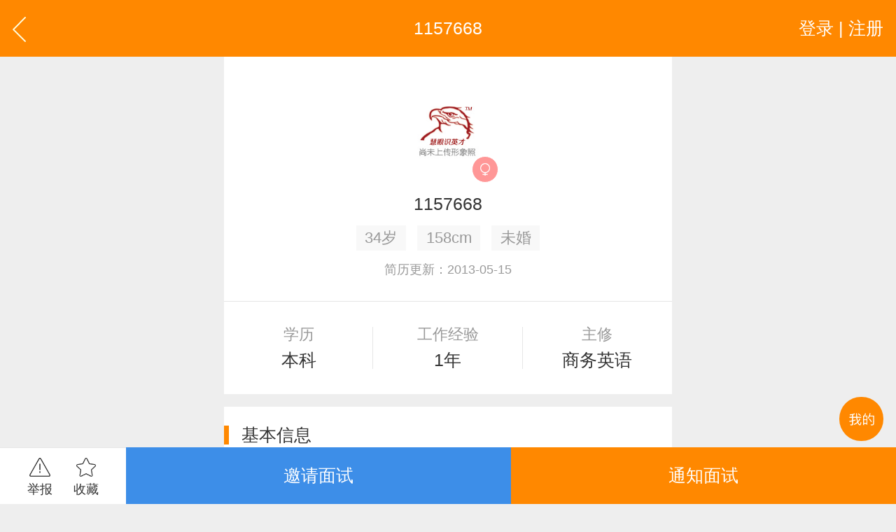

--- FILE ---
content_type: text/html; charset=utf-8
request_url: http://wap.sgzpw.cn/info/per_info.aspx?jwsn=1157668&ressn=1088773
body_size: 14677
content:


<!DOCTYPE html>

<html xmlns="http://www.w3.org/1999/xhtml">
<head><meta http-equiv="Content-Type" content="text/html; charset=utf-8" /><meta content="width=device-width,minimum-scale=1.0,maximum-scale=1.0,user-scalable=no,minimal-ui" name="viewport" /><meta name="apple-mobile-web-app-capable" content="yes" /><meta name="apple-mobile-web-app-status-bar-style" content="black" /><meta content="telephone=no" name="format-detection" />
    <!-- UC默认竖屏 ，UC强制全屏 -->
    <meta name="full-screen" content="yes" /><meta name="browsermode" content="application" />
    <!-- QQ强制竖屏 QQ强制全屏 -->
    <meta name="x5-orientation" content="portrait" /><meta name="x5-fullscreen" content="true" /><meta name="x5-page-mode" content="app" /><title>
	韶关公司文职类人才简历信息_简历编号_1157668-韶关招聘网(SGZPW.CN)
</title>
    <meta name="keywords" content="韶关公司文职类人才简历信息，韶关招聘网（SGZPW.CN）" />
    <meta name="description" content="韶关公司文职类人才求职信息均由求职者在韶关招聘网（SGZPW.CN）注册并通过审核，详细介绍韶关公司文职类求职简历的、工作经验，技能专长、教育培训、身高等等。" /> 
    <link rel="shortcut icon" href="/logo.ico" /><link rel="stylesheet" type="text/css" href="/css/golbal.css?1123" /><link rel="stylesheet" type="text/css" href="/css/mobile.css?3535" />
    <script type="text/javascript" src="/js/jquery-2.1.1.min.js?123"></script>

<!-- baidu 自动 -->
<script>
(function(){
    var bp = document.createElement('script');
    var curProtocol = window.location.protocol.split(':')[0];
    if (curProtocol === 'https') {
        bp.src = 'https://zz.bdstatic.com/linksubmit/push.js';
    }
    else {
        bp.src = 'http://push.zhanzhang.baidu.com/push.js';
    }
    var s = document.getElementsByTagName("script")[0];
    s.parentNode.insertBefore(bp, s);
})();
</script>
<!-- baidu 自动 -->

</head>
<body>
    <div id="loadings"><i></i>加载中</div>
    <a id="backtop" href="javascript:" data="body">
        <img src="/images/blankbg.gif" /></a>
    <a class="quick_menu post-func-close" href="javascript:">
        <img src="/images/blankbg.gif" /></a><div class="quick_pop styl1">
            <div class="maskbg"></div>
            <div class="list">
                <a href="/">
                    <img src="/images/quick_menu_1.png" />首页</a>
                <a href="/find/job.aspx">
                    <img src="/images/quick_menu_2.png" />找工作</a>
                <a href="/find/resume.aspx">
                    <img src="/images/quick_menu_3.png" />招人才</a>
                <a href="/search/job.aspx">
                    <img src="/images/quick_menu_4.png" />高级搜索</a>
                <a href="/nearjobs/job.aspx">
                    <img src="/images/quick_menu_5.png" />周边工作</a>
                <a href="/news/index.aspx">
                    <img src="/images/quick_menu_6.png" />职场资讯</a>
                <!-- 已登录显示-->
                
                
                <a href="/login/plogin.aspx" id="ctl00_NoLoginWarps">
                    <img src="/images/quick_menu_7.png" />登录 | 注册</a>

            </div>
        </div>


    
    <body>
        <form name="aspnetForm" method="post" action="./per_info.aspx?jwsn=1157668&amp;ressn=1088773" id="aspnetForm">
<div>
<input type="hidden" name="__VIEWSTATE" id="__VIEWSTATE" value="/wEPDwUJNDI1NzQ5MzA1D2QWAmYPZBYEAgcPFgIeB1Zpc2libGVnZAIJD2QWAgIBD2QWBmYPZBYCZg8WAh8AZ2QCAg8PFgIfAGhkZAIGD2QWAmYPFgIfAGdkZErI4OlKxo6vBRAQeOkJCUXIg58aiHKfMYbh2lxzxcuj" />
</div>

<div>

	<input type="hidden" name="__VIEWSTATEGENERATOR" id="__VIEWSTATEGENERATOR" value="A6EFD4AA" />
</div>
            <div class="viewport">
                <div class="header">
                    <a href="javascript:history.back();" class="goback plr20">
                        <img src="/images/arrow_left2.svg" class="h40" /></a>
                    <a href="javascript:;" id="ctl00_ContentPlaceHolder1_Login_top_NoLoginWarp" class="user plr20 login ">登录 | 注册</a>
<!-- 已登录显示-->


                    <div class="htxt">1157668</div>
                </div>

                <div class="resume_head bgfff pt40">
                    <div class="face">
                        <img src=" /images/pd_nopic.jpg" class="img" />
                        <i class="sex girl">
                            <img src="/images/blankbg.gif" /></i>
                    </div>
                    <div class="line28 mt20 center">1157668</div>
                    <div class="sbq center mt20">
                        <i style="">34岁</i>
                        <i style="">158cm</i>
                        <i style="">未婚</i>
                    </div>
                    <p class="c999 f20 line20 mt20 center pb40 bb1">简历更新：2013-05-15</p>
                    <div class="pt40 pb40">
                        <div class="list_tab sp3 center clearfix resume_tap">
                            <div class="item">
                                <p>学历</p>
                                本科
                            </div>
                            <div class="item">
                                <p>工作经验</p>
                                1年
                            </div>
                            <div class="item">
                                <p>主修</p>
                                商务英语
                            </div>
                        </div>
                    </div>
                </div>

                <div class="com_title mt20 bb1"><span class="t">基本信息</span></div>
                <div class="bgfff plr20 pt30 pb30 f24">
                    <dl class="txt_list">
                        <dt class="c999">毕业院校</dt>
                        <dd class="c666">河源职业技术学院&nbsp;&nbsp;</dd>
                    </dl>
                    <dl class="txt_list">
                        <dt class="c999">电脑水平</dt>
                        <dd class="c666">精通&nbsp;&nbsp;</dd>
                    </dl>
                    <dl class="txt_list ">
                        <dt class="c999">英语水平</dt>
                        <dd class="c666">CET4&nbsp;&nbsp;</dd>
                    </dl>
                    <dl class="txt_list">
                        <dt class="c999">现居住地</dt>
                        <dd class="c666">广东&nbsp;&nbsp;</dd>
                    </dl>
                    <dl class="txt_list">
                        <dt class="c999">籍贯</dt>
                        <dd class="c666">广东&nbsp;&nbsp;</dd>
                    </dl>
                </div>

                <div class="com_title mt20 bb1"><span class="t">求职意向</span></div>
                <div class="bgfff plr20 pt30 pb30 f24">
                    <dl class="txt_list">
                        <dt class="c999">工作岗位</dt>
                        <dd class="c666">公司文职类，销售类，行政/人事类&nbsp;&nbsp;</dd>
                    </dl>
                    <dl class="txt_list">
                        <dt class="c999">工作地点</dt>
                        <dd class="c666">广东
                           &nbsp;&nbsp;</dd>
                    </dl>
                    <dl class="txt_list">
                        <dt class="c999">求职状态</dt>
                        <dd class="c666">离职状态，可立即上岗&nbsp;&nbsp;</dd>
                    </dl>
                    <dl class="txt_list">
                        <dt class="c999">月薪要求</dt>
                        <dd class="c666">面议&nbsp;&nbsp;</dd>
                    </dl>
                    <dl class="txt_list">
                        <dt class="c999">求职类型</dt>
                        <dd class="c666">全职&nbsp;&nbsp;</dd>
                    </dl>
                    
                    <dl class="txt_list  ">
                        <dt class="c999">补充说明</dt>
                        <dd class="c666">本人的意向求职岗位是采购助理，销售跟单，文员，有很强的事业心和责任感将使我能够面对任何困难和挑战，希望在这些岗位能发挥我的才能。&nbsp;&nbsp;</dd>
                    </dl>
                    <dl class="txt_list  hidden">
                        <dt class="c999">个人亮点</dt>
                        <dd class="c666">&nbsp;&nbsp;</dd>
                    </dl>
                </div>

                <!-- 企业未登录显示-->
                <div id="ctl00_ContentPlaceHolder1_more_info_hideen">
                    <div class="com_title mt20 bb1"><span class="t">更多信息</span></div>
                    <div class="bgfff c666  line40 pt40 pb40 f24">
                        <p class="plr20 center ">为更好保护个人隐私信息，下列信息仅限企业会员查看</p>
                        <p class="plr20 center ">《教育培训、技能专长、工作经历、自我评价》</p>
                        <div class="list_tab sp2 clearfix mt40 plr10">
                            <div class="item"><a href="/login/clogin.aspx" class="e_submit mlr10">已有帐号登录</a></div>
                            <div class="item"><a href="/login/cregiste.aspx" class="c_submit mlr10">注册账号</a></div>
                        </div>
                    </div>
                </div>

                

                <!-- 企业未登录显示-->
                <div id="ctl00_ContentPlaceHolder1_IsCompNShow">
                    <div class="com_title mt20 bb1"><span class="t">联系方式</span></div>
                    <div class="bgfff c666 f24 line40 pt40 pb40">
                        <p class="plr20">只有企业会员才可以看到求职者联系方式，享受更完善服务，欢迎注册成为我们的企业会员。</p>
                        <div class="list_tab sp2 clearfix mt40 plr10">
                            <div class="item"><a href="/login/clogin.aspx" class="e_submit mlr10">立即登录</a></div>
                            <div class="item"><a href="/login/cregiste.aspx" class="c_submit mlr10">注册账号</a></div>
                        </div>
                    </div>
                </div>

                <!-- 企业已登录显示-->
                

                 <div id="ctl00_ContentPlaceHolder1_find_job1_findjob" class="tabarea">
    <div class="tab_com sp4 tabmenu bgfff mt20 clearfix"><a href="javascript:;" class="active">热门职位</a><a href="javascript:;">热门行业</a><a href="javascript:;">区县镇街道</a><a href="javascript:;">工业区招聘</a></div>
    <div>
      <div class="tabtxt" style="display: block;">
        <div class="clearfix tag_type plr10 pt10 pb30 bgfff list666 f24">
        	<div class="clearfix h635 overhide">
             
            
          <p><a href="/hot-zw_wenyuan"><em>文员</em></a></p>
                
          <p><a href="/hot-zw_gendan"><em>跟单</em></a></p>
                
          <p><a href="/hot-zw_yewu"><em>业务</em></a></p>
                
          <p><a href="/hot-zw_xiaoshou"><em>销售</em></a></p>
                
          <p><a href="/hot-zw_shichang"><em>市场</em></a></p>
                
          <p><a href="/hot-zw_zhuli"><em>助理</em></a></p>
                
          <p><a href="/hot-zw_kuaiji"><em>会计</em></a></p>
                
          <p><a href="/hot-zw_chuna"><em>出纳</em></a></p>
                
          <p><a href="/hot-zw_caiwu"><em>财务</em></a></p>
                
          <p><a href="/hot-zw_kefu"><em>客服</em></a></p>
                
          <p><a href="/hot-zw_xingzheng"><em>行政</em></a></p>
                
          <p><a href="/hot-zw_renshi"><em>人事</em></a></p>
                
          <p><a href="/hot-zw_jingli"><em>经理</em></a></p>
                
          <p><a href="/hot-zw_zhuguan"><em>主管</em></a></p>
                
          <p><a href="/hot-zw_caigou"><em>采购</em></a></p>
                
          <p><a href="/hot-zw_sheji"><em>设计</em></a></p>
                
          <p><a href="/hot-zw_jishu"><em>技术</em></a></p>
                
          <p><a href="/hot-zw_siji"><em>司机</em></a></p>
                
          <p><a href="/hot-zw_baoan"><em>保安</em></a></p>
                
          <p><a href="/hot-zw_waimao"><em>外贸</em></a></p>
                
          <p><a href="/hot-zw_fanyi"><em>翻译</em></a></p>
                
          <p><a href="/hot-zw_guanggao"><em>广告</em></a></p>
                
          <p><a href="/hot-zw_yingye"><em>营业</em></a></p>
                
          <p><a href="/hot-zw_shouyin"><em>收银</em></a></p>
                
          <p><a href="/hot-zw_fuwuyuan"><em>服务员</em></a></p>
                
          <p><a href="/hot-zw_jisuanji"><em>计算机</em></a></p>
                
          <p><a href="/hot-zw_jiaoshi"><em>教师</em></a></p>
                
          <p><a href="/hot-zw_zongjian"><em>总监</em></a></p>
                
          <p><a href="/hot-zw_shouhou"><em>售后</em></a></p>
                
          <p><a href="/hot-zw_mishu"><em>秘书</em></a></p>
                
          <p><a href="/hot-zw_baoxian"><em>保险</em></a></p>
                
          <p><a href="/hot-zw_moju"><em>模具</em></a></p>
                
          <p><a href="/hot-zw_ruanjian"><em>软件</em></a></p>
                
          <p><a href="/hot-zw_guanli"><em>管理</em></a></p>
                
          <p><a href="/hot-zw_guwen"><em>顾问</em></a></p>
                
          <p><a href="/hot-zw_cuxiao"><em>促销</em></a></p>
                
          <p><a href="/hot-zw_wangye"><em>网页</em></a></p>
                
          <p><a href="/hot-zw_chengxu"><em>程序</em></a></p>
                
          <p><a href="/hot-zw_tuozhan"><em>拓展</em></a></p>
                
          <p><a href="/hot-zw_diangong"><em>电工</em></a></p>
                
          <p><a href="/hot-zw_waimaoyewuyuan"><em>外贸业务员</em></a></p>
                
          <p><a href="/hot-zw_yewuyuan"><em>业务员</em></a></p>
                
          <p><a href="/hot-zw_shejishi"><em>设计师</em></a></p>
                
          <p><a href="/hot-zw_jishuyuan"><em>技术员</em></a></p>
                
          <p><a href="/hot-zw_yingyeyuan"><em>营业员</em></a></p>
                
          <p><a href="/hot-zw_shujiagong
  "><em>暑假工</em></a></p>
                
          	</div>
            <a href="javascript:;" class="open_more"><i>展开</i>更多</a>
        </div>
      </div>
      <div class="tabtxt">
        <div class="clearfix tag_type plr10 pt10 pb30 bgfff list666 f24">
        	<div class="clearfix h635 overhide">
              
            </div>
            <a href="javascript:;" class="open_more"><i>展开</i>更多</a>
        </div>
      </div>
      <div class="tabtxt">
        


           <div class="clearfix tag_type plr10 pt10 pb30 bgfff list666 f24">
        	<div class="ml10 mt10 fw c333">市/区/县</div>
            <div class="clearfix" id="jdArea">
             
          	</div>
            <div class="ml10 mt20 fw c333">镇/街道/乡</div>
        	<div class="clearfix excontent h635 overhide" id="jdList">
             
          	</div>
            <a href="javascript:;" class="open_more"><i>展开</i>更多</a>

<!-- cgh-->
            <div class="ml10 mt20 fw c333">旗下联盟网站</div>
        	<div class="clearfix excontent h635 overhide" id="jdList">	
	      <p><a href="http://m.strcw.cn" target="_blank">汕头招聘网</a></p>
              <p><a href="http://m.czzp.cn" target="_blank">潮州招聘网</a></p>
              <p><a href="http://m.0663job.com" target="_blank">揭阳招聘网</a></p>
              <p><a href="http://m.0752rc.cn" target="_blank">惠州招聘网</a></p>
              <p><a href="http://wap.hrsz.cn" target="_blank">深圳招聘网</a></p>
              <p><a href="http://wap.020hr.cn" target="_blank">广州招聘网</a></p>
              <p><a href="http://wap.dgrcw.cn" target="_blank">东莞招聘网</a></p>
              <p><a href="http://wap.0757hr.cn" target="_blank">佛山招聘网</a></p>
              <p><a href="http://m.chrcw.cn" target="_blank">澄海招聘网</a></p>

              <p><a href="http://wap.zszpw.cn" target="_blank">中山招聘网</a></p>
              <p><a href="http://m.rcxx.com" target="_blank">免费招聘网</a></p>
              <p><a href="http://www.job5152.cn" target="_blank">找工作招聘</a></p>
              <p><a href="http://wap.job003.com" target="_blank">雄鹰招聘网</a></p>
              <p><a href="http://wap.cnrcw.cn" target="_blank">潮南招聘网</a></p>
              <p><a href="http://wap.carcw.cn" target="_blank">潮安招聘网</a></p>
              <p><a href="http://wap.rpzp.cn" target="_blank">饶平招聘网</a></p>
              <p><a href="http://m.plrcw.cn" target="_blank">普宁招聘网</a></p>
              <p><a href="http://wap.hyzp.net" target="_blank">惠阳招聘网</a></p>
	      <p><a href="http://www.eheh.com.cn" target="_blank">B2B电商网</a></p>
          	</div>


            <a href="javascript:;" class="open_more"><i>展开</i>更多</a>
<!-- cgh 2020- 05-15 -->


        </div>

      </div>
      <div class="tabtxt">
       


            <div class="clearfix tag_type plr10 pt10 pb30 bgfff list666 f24">
        	<div class="ml10 mt10 fw c333">市/区/县</div>
            <div class="clearfix" id="gyqArea">
                
          	</div>
            <div class="ml10 mt20 fw c333">工业区</div>
        	<div class="clearfix excontent h635 overhide" id="gyqList">
            
          	</div>
            <a href="javascript:;" class="open_more"><i>展开</i>更多</a>
        </div>
      </div>
      
    </div>
    </div>
<script type="text/javascript">$(function () {
$(".tag_type .open_more").click(function () { if ($(this).parent().find("div").hasClass("h635")) { $(this).parent().find("div").removeClass("h635"); $(this).find("i").html("收起"); } else { $(this).parent().find("div").addClass("h635"); $(this).find("i").html("展开"); } });

$("#jdArea a").click(function () {
    $(this).parents("#jdArea").find("p").each(function () {
        $(this).find("a").removeAttr("style");
    });
    $(this).attr("style", "color:#f80");

    $.ajax({
        type: "POST",
        url: "/ashx/company_areatagbyarea.ashx",
        data: "rad=" + Math.random() + "&area=" + $(this).attr("data"),
        success: function (res) {

            if (res != "" && res != "[]") {

                var comments = $.parseJSON(res);



                if (comments.success == "Y") {

                    var list = "";
                    $.each(comments.content, function (i, n) {
                        list += '<p><a href="/diqu_' + comments.content[i].pkid + '"><em>' + comments.content[i].tag + '</em></a></p>';
                    });

                    $("#jdList").html(list);

                }

            }
        }
    });
});

$("#gyqArea a").click(function () {
    $(this).parents("#gyqArea").find("p").each(function () {
        $(this).find("a").removeAttr("style");
    });
    $(this).attr("style", "color:#f80");



    $.ajax({
        type: "POST",
        url: "/ashx/company_industrialareatagbyarea.ashx",
        data: "rad=" + Math.random() + "&area=" + $(this).attr("data"),
        success: function (res) {

            if (res != "" && res != "[]") {

                var comments = $.parseJSON(res);



                if (comments.success == "Y") {

                    var list = "";
                    $.each(comments.content, function (i, n) {
                        list += '<p><a href="/gyq_' + comments.content[i].pkid + '"><em>' + comments.content[i].tag + '</em></a></p>';
                    });

                    $("#gyqList").html(list);
                }
               
            }
        }
    });
});


});



</script>

                <div class="com_footer center">
                    <div class="fsp1">
                        <div class="f20">
                            <a href="javascript:;" class="fsre">
                                <img src="/images/jb_ico.png"><i>举报</i></a><a href="javascript:;" class="fatn"><img src="/images/sc_ico.png"><i>收藏</i></a>
                        </div>
                        <p class="list_tab sp2"><a href="javascript:;" class="bg3d8ee8 cfff item invite">邀请面试</a><a href="javascript:;" class="bgf80 cfff item ask">通知面试</a></p>
                    </div>
                </div>

                <div id="ctl00_ContentPlaceHolder1_Footer_NoLoginWarp" class="center bgfbfbfb c999 f22 h90 mt20">职场从来没有过客，请先 <a href="/login/clogin.aspx" class="cf80">登录</a> 或 <a href="/login/cregiste.aspx" class="cf80">注册</a> 获取更好的服务</div>

<!--企业登录效果-->


<!--求职登录效果-->


<div class="footer">
    <div class="clearfix">
        <p>
            <a href="/other/contact.aspx"><i>
                <img src="/images/footer_menu1.png" class="h40" /></i><b>联系方式</b></a>
        </p>
        <p>
            <a href="/other/feedback.aspx"><i>
                <img src="/images/footer_menu2.png" class="h40" /></i><b>意见反馈</b></a>
        </p>
        <p>
            <a href="/other/guide.aspx"><i>
                <img src="/images/footer_menu3.png" class="h40" /></i><b>使用指南</b></a>
        </p>
           <p>
            <a href="http://www.sgzpw.cn/?touch=1"><i>
                <img src="/images/footer_menu4.png" class="h40" /></i><b>电脑版</b></a>
        </p>
    </div>
    <p class="cbbb f20 center mt30">All Rights Reserved 韶关招聘网 版权所有<br /><a href="http://beian.miit.gov.cn" target="_blank">网站备案/许可证号：粤ICP备09038484号-1</a></p>


</div>
<div class="hidden"><script src="http://s18.cnzz.com/stat.php?id=57814&;web_id=57814&show=pic" language="JavaScript" charset="gb2312"></script></div>
<script>
    //确认退出
    function exitok(obj) {
        var type = obj.selector;
        console.log(obj.selector);
        if (type=="company") {
            window.location.href = "/company/logout.aspx";
        }
        else if(type == "client") {
            window.location.href = "/personal/logout.aspx";
        }
        return true;
    }
    function LoginOut(obj) {
        //console.log(obj);
        corfirm("您确定要退出登录吗？", exitok,$(obj));
    }
</script>

                <!--弹出登录注册-->
                
<!--弹出登录注册-->
  <div class="login_pop">
    <div class="maskbg"></div>
    <div class="list clearfix animate">
      <p><a href="/login/plogin.aspx"><i class="sp1"><img src="/images/nav4_menu1.png" /></i><b>求职登录</b></a></p>
      <p><a href="/login/pregiste.aspx"><i class="sp2"><img src="/images/nav4_menu2.png" /></i><b>求职注册</b></a></p>
      <p><a href="/login/clogin.aspx"><i class="sp3"><img src="/images/nav4_menu3.png" /></i><b>企业登录</b></a></p>
      <p><a href="/login/cregiste.aspx"><i class="sp4"><img src="/images/nav4_menu4.png" /></i><b>企业注册</b></a></p>
      <a href="javascript:;" class="close"></a>
    </div>
  </div>
            </div>

            <!--举报 弹窗-->
            

            <!--邀请 弹窗-->
            <div class="pop_from_right bgfff animate" id="yqright">
                <div class="h90 relative clearfix">
                    <a href="javascript:;" class="goback fr plr20">
                        <img src="/images/close_ico.png" class="w30" /></a>
                </div>
                <div class="scroll">
                    <div class="plr20 bgfff">
                        <div class="form_area sp2 place28 bb1">
                            <div class="item">
                                <b>邀请职位</b><p>
                                    <input type="text" placeholder="请选择" class="txt arrow" readonly="" id="yq_type">
                                </p>
                            </div>
                            <div class="item textarea textarea_list sp2">
                                <b>邀请内容</b><p>
                                    <textarea placeholder="请输入邀请内容" class="txt line40" id="yq_txt"></textarea><em class="textr c999 num pb20 bl line20" data="100">0/100</em>
                                </p>
                            </div>
                        </div>
                        <div class="mt40">
                            <a href="javascript:;" class="e_submit">确认提交</a>
                        </div>
                    </div>
                </div>
            </div>

            <!--通知面试 弹窗-->
            <div class="pop_from_right bgfff animate" id="msright">
                <div class="h90 relative clearfix">
                    <a href="javascript:;" class="goback fr plr20">
                        <img src="/images/close_ico.png" class="w30" /></a>
                </div>
                <div class="scroll">
                    <div class="plr20 bgfff">
                        <div class="form_area sp2 place28 bb1">
                            <div class="item">
                                <b>面试日期</b><p>
                                    <input type="text" placeholder="请选择" class="txt arrow" readonly="" id="ms_data">
                                </p>
                            </div>
                            <div class="item">
                                <b>具体时间</b><p>
                                    <input type="text" placeholder="例如：9点" class="txt clearinput" id="ms_time" value="">
                                </p>
                            </div>
                            <div class="item">
                                <b>面试地点</b><p>
                                    <input type="text" placeholder="请输入面试地点" class="txt clearinput" id="ms_address" value="">
                                </p>
                            </div>
                            <div class="item textarea textarea_list sp2">
                                <b>通知内容</b><p>
                                    <textarea placeholder="请输入通知内容" class="txt line40" id="ms_txt"></textarea><em class="textr c999 num pb20 bl line20" data="100">0/100</em>
                                </p>
                            </div>
                        </div>
                        <div class="mt40">
                            <a href="javascript:;" class="e_submit">确认提交</a>
                        </div>
                    </div>
                </div>
            </div>

            <!-- 选择举报原因 -->
            <div class="win_lay choose" id="jb_type_pop">
                <div class="winbg"></div>
                <div class="table">
                    <div class="tr">
                        <div class="td auto">
                            <div class="moeny_choose">
                                <div class="img listborder">
                                    <p class="plr40 item h90">诈骗</p>
                                    <p class="plr40 item h90">传播病毒</p>
                                    <p class="plr40 item h90">骚扰</p>
                                    <p class="plr40 item h90">勒索</p>
                                    <p class="plr40 item h90">其他</p>
                                </div>
                            </div>
                        </div>
                    </div>
                </div>
            </div>

            <!-- 选择邀请职位 -->
            <div class="win_lay choose" id="yq_type_pop">
                <div class="winbg"></div>
                <div class="table">
                    <div class="tr">
                        <div class="td auto">
                            <div class="moeny_choose">
                                <div class="img listborder">
                                    
                                </div>
                            </div>
                        </div>
                    </div>
                </div>
            </div>

            <!-- 收藏 -->
            <div class="win_lay" id="setjob_pop">
                <div class="table">
                    <div class="tr pt20">
                        <div class="td auto">
                            <div class="plr40 center">
                                <div class="f28 mt20 line28">选择收藏夹分类</div>
                                <div class="img mt40">
                                    <p class="place28 bd2 plr20">
                                        <select name="ctl00$ContentPlaceHolder1$favlist" id="ctl00_ContentPlaceHolder1_favlist" class="noborder pw100 h78">

</select>
                                    </p>
                                </div>
                            </div>
                            <p class="clearfix alert mt40"><a href="javascript:;" class="cancle closesbt c999">取消<i></i></a><a href="javascript:;" class="submit cf80">确认</a></p>
                        </div>
                    </div>
                </div>
            </div>

            <script src="http://res.wx.qq.com/open/js/jweixin-1.2.0.js"></script> 
<script>
 wx.config({
   debug: false, // 开启调试模式,调用的所有api的返回值会在客户端alert出来，若要查看传入的参数，可以在pc端打开，参数信息会通过log打出，仅在pc端时才会打印。
   appId: '', // 必填，公众号的唯一标识
    timestamp: '1768716372', // 必填，生成签名的时间戳
    nonceStr: '872488F88D1B2DB54D55BC8BBA2FAD1B', // 必填，生成签名的随机串
    signature: '54685da377c6ad1d44870d5ccf92ba2cd8f3ad4f',// 必填，签名，见附录1
    jsApiList: [
 'onMenuShareTimeline', 'onMenuShareAppMessage','onMenuShareQQ','onMenuShareWeibo','onMenuShareQZone', 'checkJsApi'] // 必填，需要使用的JS接口列表，所有JS接口列表见附录2
 });
 wx.checkJsApi({
   jsApiList: [
      'onMenuShareTimeline'
      , 'onMenuShareAppMessage'
      , 'onMenuShareQQ'
      , 'onMenuShareWeibo'
      , 'onMenuShareQZone'
  ],
   success: function (res) {
    // alert(JSON.stringify(res));
    // alert(JSON.stringify(res.checkResult.getLocation));
    if (res.checkResult.getLocation == false) {
       alert('你的微信版本太低，不支持微信JS接口，请升级到最新的微信版本！');
       return;
    }
 }
 });
 wx.ready(function () {
  // config信息验证后会执行ready方法，所有接口调用都必须在config接口获得结果之后，config是一个客户端的异步操作，所以如果需要在页面加载时就调用相关接口，则须把相关接口放在ready函数中调用来确保正确执行。对于用户触发时才调用的接口，则可以直接调用，不需要放在ready函数中。
  //朋友圈
  wx.onMenuShareTimeline({
     title: '韶关招聘网(SGZPW.CN)-韶关公司文职类人才简历信息_简历编号_1157668', // 分享标题
      link: 'http://wap.sgzpw.cn/info/per_info.aspx?jwsn=1157668&ressn=1088773', // 分享链接，该链接域名或路径必须与当前页面对应的公众号JS安全域名一致
     imgUrl: 'http://wap.sgzpw.cn/images/logo.jpg', // 分享图标
    success: function () {
        // 用户确认分享后执行的回调函数
        //alert("分享成功");
    },
    cancel: function () {
        // 用户取消分享后执行的回调函数
    }
 });
 //朋友
 wx.onMenuShareAppMessage({
      title: '韶关招聘网(SGZPW.CN)-韶关公司文职类人才简历信息_简历编号_1157668', // 分享标题
     desc: '韶关公司文职类人才求职信息均由求职者在韶关招聘网（SGZPW.CN）注册并通过审核，详细介绍韶关公司文职类求职简历的、工作经验，技能专长、教育培训、身高等等。', // 分享描述
    link: 'http://wap.sgzpw.cn/info/per_info.aspx?jwsn=1157668&ressn=1088773', // 分享链接，该链接域名或路径必须与当前页面对应的公众号JS安全域名一致
    imgUrl: 'http://wap.sgzpw.cn/images/logo.jpg', // 分享图标
    type: '', // 分享类型,music、video或link，不填默认为link
    dataUrl: '', // 如果type是music或video，则要提供数据链接，默认为空
     success: function () {
        // 用户确认分享后执行的回调函数
      // alert("分享成功");
   },
  cancel: function () {
       // 用户取消分享后执行的回调函数
   }
 });
 //QQ
wx.onMenuShareQQ({
  title: '韶关招聘网(SGZPW.CN)-韶关公司文职类人才简历信息_简历编号_1157668', // 分享标题
   desc: '韶关公司文职类人才求职信息均由求职者在韶关招聘网（SGZPW.CN）注册并通过审核，详细介绍韶关公司文职类求职简历的、工作经验，技能专长、教育培训、身高等等。', // 分享描述
  link: 'http://wap.sgzpw.cn/info/per_info.aspx?jwsn=1157668&ressn=1088773', // 分享链接
  imgUrl: 'http://wap.sgzpw.cn/images/logo.jpg', // 分享图标
  success: function () {
      // 用户确认分享后执行的回调函数
  },
  cancel: function () {
      // 用户取消分享后执行的回调函数
   }
 });
 //腾讯微博
 wx.onMenuShareWeibo({
     title: '韶关招聘网(SGZPW.CN)-韶关公司文职类人才简历信息_简历编号_1157668', // 分享标题
   desc: '韶关公司文职类人才求职信息均由求职者在韶关招聘网（SGZPW.CN）注册并通过审核，详细介绍韶关公司文职类求职简历的、工作经验，技能专长、教育培训、身高等等。', // 分享描述
  link: 'http://wap.sgzpw.cn/info/per_info.aspx?jwsn=1157668&ressn=1088773', // 分享链接
  imgUrl: 'http://wap.sgzpw.cn/images/logo.jpg', // 分享图标
  success: function () {
      // 用户确认分享后执行的回调函数
  },
  cancel: function () {
      // 用户取消分享后执行的回调函数
  }
 });
  //QQ空间
  wx.onMenuShareQZone({
  title: '韶关招聘网(SGZPW.CN)-韶关公司文职类人才简历信息_简历编号_1157668', // 分享标题
  desc: '韶关公司文职类人才求职信息均由求职者在韶关招聘网（SGZPW.CN）注册并通过审核，详细介绍韶关公司文职类求职简历的、工作经验，技能专长、教育培训、身高等等。', // 分享描述
 link: 'http://wap.sgzpw.cn/info/per_info.aspx?jwsn=1157668&ressn=1088773', // 分享链接
 imgUrl: 'http://wap.sgzpw.cn/images/logo.jpg', // 分享图标
 success: function () {
     // 用户确认分享后执行的回调函数
  },
 cancel: function () {
     // 用户取消分享后执行的回调函数
  }
  });
  });
 wx.error(function (res) {
    // config信息验证失败会执行error函数，如签名过期导致验证失败，具体错误信息可以打开config的debug模式查看，也可以在返回的res参数中查看，对于SPA可以在这里更新签名。
      // alert(res);
 });
</script>


            <!--时间-->
            <link href="/mobiscroll/mobiscroll.custom-2.6.2.min.css?111333332" rel="stylesheet" type="text/css" />
            <script src="/mobiscroll/mobiscroll.custom-2.6.2.min.js?31" type="text/javascript"></script>


            <script type="text/javascript" src="/js/com.js?233233351" charset="utf-8"></script>
            <script type="text/javascript">
                var isLogin = "False";
                function gzok(obj) {
                    setTimeout(function () {
                        //关注成功
                        //accesstx("关注成功，可到求职中心查看关注的企业！");
                        //关注失败
                        //accesstx("关注失败，不能重复关注同一企业！");    
                        
                    }, 300);
                    return true;
                }

                function isStrNull(str) {
                    var strs = new String(str).trim();
                    if (strs.trim().length <= 0) {
                        strs = "暂无信息";
                    }
                    return strs;
                }

                function isStrNull_script(str, type) {
                    var strs = new String(str);
                    if (strs.trim().length <= 0) {
                        strs = "javascript:;";
                    } else {
                        if (type == "qq") {
                            return "http://wpa.qq.com/msgrd?v=3&amp;uin=" + str + "&amp;site=qq&amp;menu=yes";
                        }
                        strs = type + str;
                    }
                    return strs;
                }

                var nloginurl="/login/clogin.aspx?url=dz/8SOjZYzaFxEAev60wBx37fLU0q5tGGlUTex7qo1S0/E8U852Y0YsP44UHI8qU";

                $(function () {
                    var IsLook = false;
                    //查看联系方式
                    $(".clickhide .c_submit").click(function () {
                        if (IsLook) {
                            return false;
                        }
                        IsLook = true;
                        $.get("/ashx/info_perinfo_look.ashx", { "jwsn": "1157668", "ressn": "1088773", "r": Math.random() }, function (data) {
                            var obj = JSON.parse(data);
                            if (obj.success == "Y") {
                                $("#ctl00_ContentPlaceHolder1_btnShow").hide();
                                var strObj = obj.msg.split('|');
                                var html = "";
                                html += "<div class='personal_info plr20 ' >";
                                html += " <dl class='txt_list'>";
                                html += "<dt class='c999'>姓名</dt>";
                                html += " <dd class='c666'>" + strObj[0] + "</dd>";
                                html += "  </dl>";
                                html += "     <dl class='txt_list'>";
                                html += "   <dt class='c999'>手机号码</dt>";
                                html += "    <dd><a href='" + isStrNull_script(strObj[2], "tel:") + "' class='c666' target='_blank'>" + isStrNull(strObj[2]) + "<i class='cf80 ml10'>[电话]</i></a></dd>";
                                html += "</dl>";
                                html += "  <dl class='txt_list'>";
                                html += "  <dt class='c999'>固定电话</dt>";
                                html += "   <dd><a href='" + isStrNull_script(strObj[1], "tel:") + "' class='c666' target='_blank'> " + isStrNull(strObj[1]) + "<i class='cf80 ml10'>[电话]</i></a></dd>";
                                html += " </dl>";
                                html += "<dl class='txt_list'>";
                                html += "     <dt class='c999'>QQ号码</dt>";
                                html += "     <dd><a href=" + isStrNull_script(strObj[6], "qq") + "  target='_blank' class='c666'>" + isStrNull(strObj[6]) + "<i class='cf80 ml10'>[交谈]</i></a></dd>";
                                html += "  </dl>";
                                html += "   <dl class='txt_list'>";
                                html += "    <dt class='c999'>电子邮箱</dt>";
                                html += "    <dd><a href='" + isStrNull_script(strObj[4], "mailto:") + "' class='c666'> " + isStrNull(strObj[4]) + "</a></dd>";
                                html += "  </dl>";
                                html += "  <dl class='txt_list'>";
                                html += "   <dt class='c999'>个人主页</dt>";
                                html += "      <dd><a href='" + isStrNull_script(strObj[3], "") + "' class='c666' target='_blank'> " + isStrNull(strObj[3]) + "</a></dd>";
                                html += " </dl>";
                                html += "   <dl class='txt_list'>";
                                html += "         <dt class='c999'>联系地址</dt>";
                                html += "      <dd class='c666'> " + isStrNull(strObj[5]) + "</dd>";
                                html += "       </dl>";
                                html += "       </div>";

                                $("#ctl00_ContentPlaceHolder1_btnShow").after(html);
                            } else {
                                IsLook = true;
                                accesstx(obj.msg);
                            }
                        });

                    })

                    //收藏
                    $(".fatn").click(function () {
                    

                        if (isLogin == "False") {
                            //error("当前未登录，无法操作！");
                            window.location = nloginurl;
                            return false;
                        }
                        noscroll();
                        $("#setjob_pop").show();
                    })
                    //确认设置
                    $("#setjob_pop .submit").click(function () {
                        //确认
                        autoscroll();
                        $("#setjob_pop .closesbt").click();
                        $.get("/ashx/company_trends_addresume.ashx", { "jwsns": "1157668", "ressns": 1088773, "favlist": $("#ctl00_ContentPlaceHolder1_favlist").val() }, function (data) {
                            var obj = JSON.parse(data);
                            setTimeout(function () {
                                //收藏成功
                                accesstx(obj.msg);
                            }, 400)
                        });
                    })


                    //举报
                    $(".pop_from_right .goback").click(function () {
                        autoscroll();
                        $(this).parents(".pop_from_right").addClass("close");
                        var obj = $(this);
                        setTimeout(function () {
                            $(obj).parents(".pop_from_right").removeClass("close").removeClass("active");
                        }, 300)
                    })

                    $(".com_footer .fsre").click(function () {
                        //noscroll();
                        if (isLogin == "False") {
                            //error("当前未登录，无法操作！");
                            window.location = nloginurl;
                            return false;
                        }
                        $("#ctl00_ContentPlaceHolder1_jbright").addClass("active");
                    })

                    //选择举报原因
                    $("#jb_type").click(function () {
                        noscroll();
                        $("#jb_type_pop").show();
                    })
                    $("#jb_type_pop .item").click(function () {
                        if (!$(this).hasClass("cf80")) {
                            $(this).addClass("cf80").siblings().removeClass("cf80");
                            $("#jb_type").val($(this).text());
                        }
                        $("#jb_type_pop .winbg").click();
                    })


                    //确认提交举报
                    $("#ctl00_ContentPlaceHolder1_jbright  .e_submit").click(function () {
                        if ($("#jb_txt").val() != "" && $("#jb_type").val() != "") {
                            $("#ctl00_ContentPlaceHolder1_jbright .goback").click();
                            $.get("/ashx/info_perinfo_report.ashx",{"jwsns":"1157668","why":$("#jb_type").val(),"cont":$("#jb_txt").val() },function(data){
                                var obj = JSON.parse(data);
                                if (obj.success=="Y" || obj.success=="C") {
                                    $("#jb_type").val("");
                                    $("#jb_txt").val("");
                                    $(".moeny_choose .item").removeClass("cf80");
                                }
                                setTimeout(function () {
                                    accesstx(obj.msg);
                                }, 300);
                            });
                        }
                        else {
                            if ($("#jb_type").val() == "")
                                error("请选择举报原因！")
                            else if ($("#jb_txt").val() == "")
                                error("请输入举报描述！")
                        }
                    })
                    var isNots="True";
                    //邀请
                    $(".com_footer .invite").click(function () {
                        if (isLogin == "False") {
                            //error("当前未登录，无法操作！");
                            window.location = nloginurl;
                            return false;
                        }
                        if (isNots=="True"){
                            accesstx("当前企业账户不存在有效职位，无法邀请面试！");
                            $("#access_pop .cancle").click(function(){
                                window.location.href="/company/job/publishion.aspx";
                            });
                            return false;
                        }

                        noscroll();
                        $("#yqright").addClass("active");
                    })
                    //选择邀请职位
                    $("#yq_type").click(function () {
                        if (isLogin == "False") {
                            //error("当前未登录，无法操作！");
                            window.location = nloginurl;
                            return false;
                        }
                        noscroll();
                        $("#yq_type_pop").show();
                    })
                    $("#yq_type_pop .item").click(function () {
                        if (!$(this).hasClass("cf80")) {
                            $(this).addClass("cf80").siblings().removeClass("cf80");
                            $("#yq_type").val($(this).text());
                            $("#yq_type").attr("data-id",$(this).attr("data-id"));
                        }
                        $("#yq_type_pop .winbg").click();
                    })
                    //确认邀请
                    $("#yqright .e_submit").click(function () {
                        if ($("#yq_txt").val() != "" && $("#yq_type").val() != "") {
                            $("#yqright .goback").click();
                            $.get("/ashx/company_job_collectlistmanagement.ashx", { "strIds": "", "type": "invite", "ms_job": $("#yq_type").attr("data-id"), "strpenid": "1157668", "ms_txt": $("#yq_txt").val() }, function (data) {
                                var obj = JSON.parse(data);
                                setTimeout(function () {
                                    accesstx(obj.msg);
                                }, 300);
                                if (obj.success=="Y") {
                                    $("#yq_type").val("");
                                    $("#yq_type").attr("data-id", "");
                                    // $("#yq_txt").val("");
                                    $("#yq_type_pop p.item").removeClass("cf80");
                                    setTimeout(function () {
                                        accesstx(obj.msg);
                                    }, 300);
                                }
                            });
                        }
                        else {
                            if ($("#yq_type").val() == "")
                                error("请选择邀请职位！")
                            else if ($("#yq_txt").val() == "")
                                error("请输入邀请内容！")
                        }
                    })


                    //通知面试
                    $(".com_footer .ask").click(function () {
                        if (isLogin == "False") {
                            //error("当前未登录，无法操作！");
                            window.location =nloginurl;
                            return false;
                        }

                        if (isNots=="True"){
                            accesstx("当前企业账户不存在有效职位，无法通知面试！");
                            $("#access_pop .cancle").click(function(){
                                window.location.href="/company/job/publishion.aspx";
                            });
                            return false;
                        }
                        noscroll();
                        $("#msright").addClass("active");
                    })

                    //选择面试日期
                    var currYear = new Date().getFullYear();
                    var currMonth = new Date().getMonth() + 1;
                    var currDay = new Date().getDate();//new Date().getDay();
                    var opt = {};

                    opt.date = { preset: 'date', dateFormat: 'yyyy年mm月dd日', dateOrder: 'yyyymmdd', minDate: new Date(), maxDate: new Date(currYear + 1, currMonth, currDay), stepMinute: 1 };

                    var type = "date";//date,datetime,time,tree_list,image_text,select                
                    $("#ms_data").scroller('destroy').scroller($.extend(opt[type], {
                        theme: "android-ics", mode: "scroller", display: "modal", lang: 'zh',
                        //点击确定的事件
                        onSelect: function (valueText, inst) {
                            $("#ms_data").val(valueText);
                        }
                    }));


                    //确认发送通知面试
                    $("#msright .e_submit").click(function () {
                        $("#msright .goback").click();
                        if ($("#ms_data").val() != "" && $("#ms_time").val() != "" && $("#ms_address").val() != "" && $("#ms_txt").val() != "") {
                            $.get("/ashx/info_perinfo_informinterview.ashx",{"r":Math.random(),"jwsns":1157668,"ivAddr":$("#ms_address").val(),"notice":$("#ms_txt").val(),"ivDate":$("#ms_data").val(),"ivDateMore":$("#ms_time").val()},function(data){
                            var obj =JSON.parse(data);
                            setTimeout(function () {
                                //发送通知面试成功
                                accesstx(obj.msg);
                            }, 300);
                        });
                    }
                    else {
                        if ($("#ms_data").val() == "")
                            error("请选择面试日期！")
                        else if ($("#ms_time").val() == "")
                            error("请输入具体时间！")
                        else if ($("#ms_address").val() == "")
                            error("请输入面试地点！")
                        else if ($("#ms_txt").val() == "")
                            error("请输入通知内容！")
                    }
                    })


                })

         
            </script>
        </form>
    </body>

</body>
</html>
